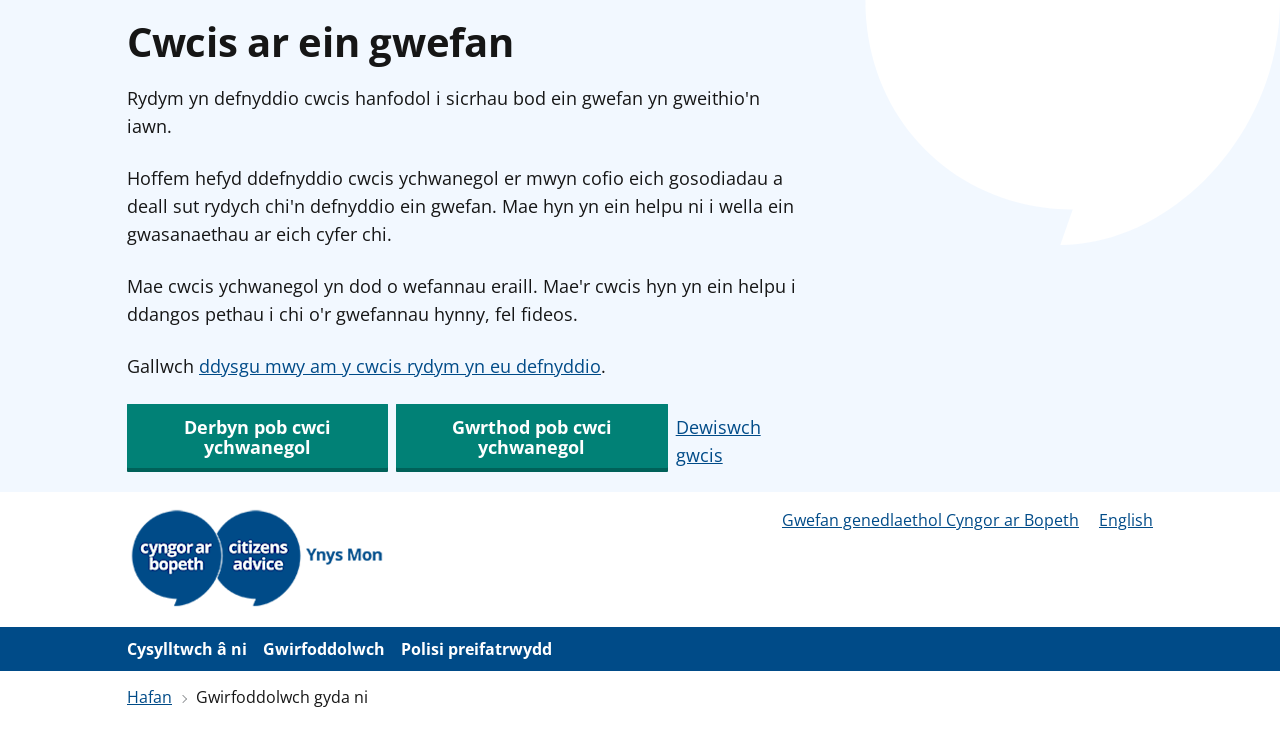

--- FILE ---
content_type: text/html; charset=utf-8
request_url: https://www.citizensadvice.org.uk/cymraeg/local-member/ynys-mon/volunteer/
body_size: 3031
content:
<!DOCTYPE html>
<html class="no-js" lang="cy">
<head profile="http://www.w3.org/2005/10/profile">
<meta charset="UTF-8">
<title>Gwirfoddolwch gyda ni - Cyngor ar Bopeth Ynys Mon</title>
<link rel="icon" type="image/x-icon" href="/favicon.ico">
<link rel="apple-touch-icon" type="image/png" href="/apple-touch-icon.png">
<meta name="description" content="Chwiliwch am gyfleoedd gwirfoddoli gyda Cyngor ar Bopeth Ynys Mon, gwelwch y cyfeiriad a’r rolau sydd ar gael a gwnewch gais am rôl">
<link rel="canonical" href="https://www.citizensadvice.org.uk/local/ynys-mon/volunteer/">
<link rel="alternate" href="https://www.citizensadvice.org.uk/local/ynys-mon/volunteer/" hreflang="x-default">
<link rel="alternate" href="https://www.citizensadvice.org.uk/local/ynys-mon/volunteer/" hreflang="en-GB">
<link rel="alternate" href="https://www.citizensadvice.org.uk/cymraeg/local-member/ynys-mon/volunteer/" hreflang="cy-GB">
<meta property="og:title" content="Gwirfoddolwch gyda ni">
<meta property="og:description" content="Chwiliwch am gyfleoedd gwirfoddoli gyda Cyngor ar Bopeth Ynys Mon, gwelwch y cyfeiriad a’r rolau sydd ar gael a gwnewch gais am rôl">
<meta property="og:site_name" content="Cyngor ar Bopeth Ynys Mon">
<meta property="og:url" content="https://www.citizensadvice.org.uk/cymraeg/local-member/ynys-mon/volunteer/">
<meta name="twitter:card" content="summary">
<meta name="twitter:site" content="@CitizensAdvice">
<meta name="msvalidate.01" content="B53C5C20449FC2233D3862B4DBEDFA3E">
<meta name="viewport" content="width=device-width, initial-scale=1.0">
<meta name="csp-nonce" content="nt15qzDwFAD49ASlrU7Vhw==" />
<meta class="swiftype" content="everything" data-type="string" name="search_type_filter">
<meta class="swiftype" content="wales" data-type="string" name="audience_filter">
<script id="script-no-js" nonce="nt15qzDwFAD49ASlrU7Vhw==">
document.querySelector('html').classList.remove('no-js');
</script>

<script id="script-data-layer" nonce="nt15qzDwFAD49ASlrU7Vhw==">
window.dataLayer = window.dataLayer || [];
dataLayer.push({"platform":"content-platform","public":"True","userRole":"ANONYMOUS","siteType":"Corporate Website","pageType":"Corporate - Local Office Minisite"})
</script>

<link rel="stylesheet" href="/assets/corporate-a0a70359da798331c5ed0d0d6393182f44e13ca2720871dfd89c1d806760cf9c.css" media="all" data-turbolinks-track="reload" />

</head>
<body class="">

<noscript>
  <div class="cookie-banner">
    <div class="cads-grid-container">
      <div class="cads-grid-row">
        <div class="cads-grid-col-md-12 cads-grid-col-lg-8">
          <div class="cads-prose">
            <h2>Cwcis ar ein gwefan</h2>
            <p>Mae'n ymddangos bod JavaScript i ffwrdd gennych. Mae angen i chi dderbyn neu wrthod cwcis ar ein gwefan.</p> <p>Gan ei fod i ffwrdd, byddwn ddim ond yn defnyddio'r cwcis hanfodol y mae ein gwefan eu hangen i weithio. Mae hyn yn golygu y gallai rhai pethau, fel fideos, ddim gweithio i chi.</p> <p>Gallwch <a href="/cymraeg/amdanom-ni/gwybodaeth/sut-rydym-yn-defnyddio-cwcis/">ddysgu mwy am y cwcis rydym yn eu defnyddio</a>.</p>

          </div>
        </div>
      </div>
    </div>
  </div>
</noscript>

<div class="cookie-banner js-cookie-banner" hidden data-cookie-current-version="1" aria-hidden="true">
  <div class="cads-grid-container">
    <div class="cads-grid-row">
      <div class="cads-grid-col-md-12 cads-grid-col-lg-8">
        <div class="cads-prose">
          <div class="cookie-banner__selection-container js-cookie-banner__selection-container">
            <h2>Cwcis ar ein gwefan</h2>
            <p>Rydym yn defnyddio cwcis hanfodol i sicrhau bod ein gwefan yn gweithio'n iawn.</p> <p>Hoffem hefyd ddefnyddio cwcis ychwanegol er mwyn cofio eich gosodiadau a deall sut rydych chi'n defnyddio ein gwefan. Mae hyn yn ein helpu ni i wella ein gwasanaethau ar eich cyfer chi.</p> <p>Mae cwcis ychwanegol yn dod o wefannau eraill. Mae'r cwcis hyn yn ein helpu i ddangos pethau i chi o'r gwefannau hynny, fel fideos.</p> <p>Gallwch <a href="/cymraeg/amdanom-ni/gwybodaeth/sut-rydym-yn-defnyddio-cwcis/">ddysgu mwy am y cwcis rydym yn eu defnyddio</a>.</p>

            <div class="cookie-banner__button-link-container">
              <div class="cookie-banner__button-container">
                <button class="cads-button cads-button__primary" type="button" id="js-cookie-banner__button-accept">
  
  
                  Derbyn pob cwci ychwanegol

  
</button>                <button class="cads-button cads-button__primary" type="button" id="js-cookie-banner__button-reject">
  
  
                  Gwrthod pob cwci ychwanegol

  
</button>              </div>
              <a class="cookie-banner__link cads-paragraph" href="/cymraeg/cookie-preferences/?ReturnUrl=https%3A%2F%2Fwww.citizensadvice.org.uk%2Fcymraeg%2Flocal-member%2Fynys-mon%2Fvolunteer">Dewiswch gwcis</a>
            </div>
          </div>
          <div class="cookie-banner__confirmation-message js-cookie-banner__confirmation-message" tabindex="-1" hidden>
            <p class="cookie-banner__confirmation-message-text js-cookie-banner__confirmation-accept" hidden>Rydych wedi derbyn cwcis ychwanegol. Gallwch <a href="/cymraeg/cookie-preferences/?ReturnUrl=https%3A%2F%2Fwww.citizensadvice.org.uk%2Fcymraeg%2Flocal-member%2Fynys-mon%2Fvolunteer">newid gosodiadau eich cwcis</a> unrhyw dro
</p>
            <p class="cookie-banner__confirmation-message-text js-cookie-banner__confirmation-reject" hidden>Rydych wedi gwrthod cwcis ychwanegol. Gallwch <a href="/cymraeg/cookie-preferences/?ReturnUrl=https%3A%2F%2Fwww.citizensadvice.org.uk%2Fcymraeg%2Flocal-member%2Fynys-mon%2Fvolunteer">newid gosodiadau eich cwcis</a> unrhyw dro
</p>
            <button class="cads-button cads-button__primary" type="button" id="js-cookie-banner__button-hide">
  
  
              Cuddio’r neges yma

  
</button>          </div>
        </div>
      </div>
    </div>
  </div>
</div>
<div class="wrapper">

<header class="cads-header">
  <div class="cads-grid-container">
    <div class="cads-grid-row">
        <nav class="cads-skip-links">
            <a class="cads-skip-links__link" href="#cads-main-content">Neidio i’r prif gynnwys</a>
        </nav>
      <div class="cads-grid-col-md-2 cads-header__logo-row">
        <a href="/cymraeg/local-member/ynys-mon/"><img alt="" src="https://images.ctfassets.net/mfz4nbgura3g/uYuCtlpLYdXXoqArZvD2F/46210ca529dca0cb6166f1eb3991ce84/Ynys-Mon-bilingual-106px.png?f=faces&amp;fit=fill&amp;h=100" /></a>

      </div>
        <div class="cads-grid-col-md-10 cads-header__search-row">
          <ul class="cads-header__links js-cads-copy-into-nav">
              <li class="cads-header__links-item"><a class="cads-header__hyperlink" href="/cymraeg/">Gwefan genedlaethol Cyngor ar Bopeth</a></li>
              <li class="cads-header__links-item"><a class="cads-header__hyperlink" lang="en" href="/local/ynys-mon/volunteer/">English</a></li>
          </ul>
        </div>
    </div>
  </div>
</header>

<div class="cads-navigation-full-width-wrapper">
  <nav
    id="cads-navigation"
    class="cads-navigation js-cads-greedy-nav"
    data-dropdown-label="Mwy"
    data-dropdown-label-close="Cau"
    data-dropdown-aria-label="Mwy o eitemau llywio"
    data-dropdown-aria-label-close="Cau llywio">
    <ul class="cads-navigation__list">
        <li class="cads-navigation__list-item">
          <a class="cads-navigation__link" href="/cymraeg/local-member/ynys-mon/cysylltwch-%C3%A2-ni/">Cysylltwch â ni</a>
          </li>
        <li class="cads-navigation__list-item">
          <a class="cads-navigation__link" href="/cymraeg/local-member/ynys-mon/volunteer/">Gwirfoddolwch</a>
          </li>
        <li class="cads-navigation__list-item">
          <a class="cads-navigation__link" href="/cymraeg/local-member/ynys-mon/privacy-policy/">Polisi preifatrwydd</a>
          </li>
    </ul>
  </nav>
</div>

<div class="cads-breadcrumbs-wrapper">
<nav class="cads-breadcrumbs cads-breadcrumbs--collapse" aria-label="breadcrumbs">
  <ul class="cads-breadcrumbs__list">
      <li class="cads-breadcrumbs__crumb">
        <a href="/cymraeg/local-member/ynys-mon/" class="cads-breadcrumb">Hafan</a>
      </li>
      <li class="cads-breadcrumbs__crumb">
        <span class="cads-breadcrumb" aria-current="location">Gwirfoddolwch gyda ni</span>
      </li>
  </ul>
</nav>
</div>

<div id="cads-main-content">
<div class="cads-page-content">
<div class="cads-grid-container">
<div class="cads-grid-row">
<main class="cads-grid-col-md-8"><h1 class="cads-page-title">Gwirfoddolwch gyda ni</h1>
<div class="cads-prose">
<p>Dyma’n cyfleoedd gwirfoddoli presennol a'u lleoliadau.</p>
<p>Dewiswch leoliad ac yna defnyddiwch ein ffurflen i ddweud ychydig wrthym amdanoch eich hun a mynegi diddordeb mewn gwirfoddoli gyda ni.</p>
</div>
<div class="local-office-minisite-volunteering-opportunity">
<h2 class="local-office-minisite-volunteering-opportunity__name">Amlwch Citizens Advice Bureau</h2>
<h3 class="local-office-minisite-volunteering-opportunity__metadata-name">Cyfeiriad</h3>
<div class="cads-contact-details">
<p>Town Council Offices</p>
<p>Llawr y Llan</p>
<p>Lon Goch</p>
<p>Amlwch</p>
<p>Anglesey</p>
<p>LL68 9EN</p>
</div>
<h3 class="local-office-minisite-volunteering-opportunity__metadata-name">Rolau ar gael</h3>
<ul class="local-office-minisite-volunteering-opportunity__metadata-list">
<li>Gweinyddu a gwasanaeth cwsmer</li>
<li>Codi arian</li>
<li>Rhoi cyngor a gwybodaeth a chefnogi cleientiaid</li>
<li>Cyfryngau</li>
<li>Ymchwilio ac ymgyrchu</li>
<li>Ymddiriedolwr</li>
<li>Recriwtio a chefnogi gwirfoddolwyr</li>
</ul>
<form action="/forms/volunteering/opportunities/0014K000009EMNYQA4/" accept-charset="UTF-8" method="get"><button class="cads-button cads-button__primary" type="submit">
  
  Ceisiwch am rôl<span class="cads-sr-only"> yn Amlwch Citizens Advice Bureau</span>

  <span class="cads-button__icon-right"><svg xmlns="http://www.w3.org/2000/svg" viewBox="0 0 16 16" class="cads-icon cads-icon--small cads-icon--arrow-right" focusable="false" aria-hidden="true">
  <path d="M11.73 8 7.727 3.94a.57.57 0 0 1 0-.804l.956-.97a.56.56 0 0 1 .794 0l5.36 5.43a.569.569 0 0 1 0 .806l-5.36 5.43a.564.564 0 0 1-.613.124.555.555 0 0 1-.181-.123l-.956-.97a.57.57 0 0 1 0-.804l4.005-4.06Z" />
</svg>
</span>
</button></form></div>

<div class="local-office-minisite-volunteering-opportunity">
<h2 class="local-office-minisite-volunteering-opportunity__name">Llangefni Citizens Advice</h2>
<h3 class="local-office-minisite-volunteering-opportunity__metadata-name">Cyfeiriad</h3>
<div class="cads-contact-details">
<p>Canolfan Ebeneser</p>
<p>Bridge Street</p>
<p>Llangefni</p>
<p>Anglesey</p>
<p>LL77 7PN</p>
</div>
<h3 class="local-office-minisite-volunteering-opportunity__metadata-name">Rolau ar gael</h3>
<ul class="local-office-minisite-volunteering-opportunity__metadata-list">
<li>Gweinyddu a gwasanaeth cwsmer</li>
<li>Codi arian</li>
<li>Rhoi cyngor a gwybodaeth a chefnogi cleientiaid</li>
<li>Cyfryngau</li>
<li>Ymchwilio ac ymgyrchu</li>
<li>Ymddiriedolwr</li>
<li>Recriwtio a chefnogi gwirfoddolwyr</li>
</ul>
<form action="/forms/volunteering/opportunities/0014K000009EMNZQA4/" accept-charset="UTF-8" method="get"><button class="cads-button cads-button__primary" type="submit">
  
  Ceisiwch am rôl<span class="cads-sr-only"> yn Llangefni Citizens Advice</span>

  <span class="cads-button__icon-right"><svg xmlns="http://www.w3.org/2000/svg" viewBox="0 0 16 16" class="cads-icon cads-icon--small cads-icon--arrow-right" focusable="false" aria-hidden="true">
  <path d="M11.73 8 7.727 3.94a.57.57 0 0 1 0-.804l.956-.97a.56.56 0 0 1 .794 0l5.36 5.43a.569.569 0 0 1 0 .806l-5.36 5.43a.564.564 0 0 1-.613.124.555.555 0 0 1-.181-.123l-.956-.97a.57.57 0 0 1 0-.804l4.005-4.06Z" />
</svg>
</span>
</button></form></div>

<div class="local-office-minisite-volunteering-opportunity">
<h2 class="local-office-minisite-volunteering-opportunity__name">Holyhead Citizens Advice Bureau</h2>
<h3 class="local-office-minisite-volunteering-opportunity__metadata-name">Cyfeiriad</h3>
<div class="cads-contact-details">
<p>44 Market Street</p>
<p>Holyhead</p>
<p>Anglesey</p>
<p>LL65 1UN</p>
</div>
<h3 class="local-office-minisite-volunteering-opportunity__metadata-name">Rolau ar gael</h3>
<ul class="local-office-minisite-volunteering-opportunity__metadata-list">
<li>Gweinyddu a gwasanaeth cwsmer</li>
<li>Codi arian</li>
<li>Rhoi cyngor a gwybodaeth a chefnogi cleientiaid</li>
<li>Cyfryngau</li>
<li>Ymchwilio ac ymgyrchu</li>
<li>Ymddiriedolwr</li>
<li>Recriwtio a chefnogi gwirfoddolwyr</li>
</ul>
<form action="/forms/volunteering/opportunities/0014K000009EMOaQAO/" accept-charset="UTF-8" method="get"><button class="cads-button cads-button__primary" type="submit">
  
  Ceisiwch am rôl<span class="cads-sr-only"> yn Holyhead Citizens Advice Bureau</span>

  <span class="cads-button__icon-right"><svg xmlns="http://www.w3.org/2000/svg" viewBox="0 0 16 16" class="cads-icon cads-icon--small cads-icon--arrow-right" focusable="false" aria-hidden="true">
  <path d="M11.73 8 7.727 3.94a.57.57 0 0 1 0-.804l.956-.97a.56.56 0 0 1 .794 0l5.36 5.43a.569.569 0 0 1 0 .806l-5.36 5.43a.564.564 0 0 1-.613.124.555.555 0 0 1-.181-.123l-.956-.97a.57.57 0 0 1 0-.804l4.005-4.06Z" />
</svg>
</span>
</button></form></div>

</main>
</div>
</div>
</div>

</div>
</div>
<footer id="cads-footer" class="cads-footer">
  <div class="cads-grid-container">
      <nav class="cads-footer__navigation" aria-label="Llywio Troedyn">
        <div class="cads-grid-row">
            <div class="cads-grid-col-md-3" data-testid="footer-column">
              <h2 class="cads-footer__section-title">Cyngor</h2>
                <ul class="cads-footer__links">
                    <li class="cads-footer__link">
                      <a class="cads-footer__hyperlink" href="/cymraeg/Budd-daliadau/">Budd-daliadau</a>
                    </li>
                    <li class="cads-footer__link">
                      <a class="cads-footer__hyperlink" href="/cymraeg/Gwaith/">Gwaith</a>
                    </li>
                    <li class="cads-footer__link">
                      <a class="cads-footer__hyperlink" href="/cymraeg/Dyled-ac-arian/">Dyled ac arian</a>
                    </li>
                    <li class="cads-footer__link">
                      <a class="cads-footer__hyperlink" href="/cymraeg/Defnyddwyr/">Defnyddwyr</a>
                    </li>
                    <li class="cads-footer__link">
                      <a class="cads-footer__hyperlink" href="/cymraeg/Tai/">Tai</a>
                    </li>
                    <li class="cads-footer__link">
                      <a class="cads-footer__hyperlink" href="/cymraeg/Teulu/">Teulu</a>
                    </li>
                    <li class="cads-footer__link">
                      <a class="cads-footer__hyperlink" href="/cymraeg/Y-Gyfraith-a-Llysoedd/">Gyfraith a Llysoedd</a>
                    </li>
                    <li class="cads-footer__link">
                      <a class="cads-footer__hyperlink" href="/cymraeg/mewnfudo/">Mewnfudo</a>
                    </li>
                    <li class="cads-footer__link">
                      <a class="cads-footer__hyperlink" href="/cymraeg/Iechyd">Iechyd</a>
                    </li>
                </ul>
            </div>
            <div class="cads-grid-col-md-3" data-testid="footer-column">
              <h2 class="cads-footer__section-title">Cysylltwch â ni</h2>
                <ul class="cads-footer__links">
                    <li class="cads-footer__link">
                      <a class="cads-footer__hyperlink" href="https://x.com/CitizensAdvice">Twitter</a>
                    </li>
                    <li class="cads-footer__link">
                      <a class="cads-footer__hyperlink" href="https://www.facebook.com/CitizensAdvice">Facebook</a>
                    </li>
                    <li class="cads-footer__link">
                      <a class="cads-footer__hyperlink" href="https://www.youtube.com/user/CitizensAdvice">YouTube</a>
                    </li>
                </ul>
            </div>
            <div class="cads-grid-col-md-3" data-testid="footer-column">
              <h2 class="cads-footer__section-title">Rhwydwaith Cyngor ar Bopeth</h2>
                <p class="cads-footer__text">Mae ein rhwydwaith yn darparu cyngor mewn 2,500 o leoliadau ledled Cymru a Lloegr.</p>
                <p class="cads-footer__text">Mae gennym dros 21,500 o wirfoddolwyr yn cefnogi ein gwaith ochr yn ochr â 7,000 o staff cyflogedig.</p>
                <p class="cads-footer__text">Mae ein gwasanaeth yn werth o leiaf £750 miliwn i’r gymdeithas.</p>
                <ul class="cads-footer__links">
                    <li class="cads-footer__link">
                      <a class="cads-footer__hyperlink" href="/cymraeg/amdanom-ni/">Mwy am Cyngor ar Bopeth</a>
                    </li>
                </ul>
            </div>
            <div class="cads-grid-col-md-3" data-testid="footer-column">
              <h2 class="cads-footer__section-title">Ynglŷn â’r wefan hon</h2>
                <ul class="cads-footer__links">
                    <li class="cads-footer__link">
                      <a class="cads-footer__hyperlink" href="/amdanom-ni/support-us/">Cefnogwch ni</a>
                    </li>
                    <li class="cads-footer__link">
                      <a class="cads-footer__hyperlink" href="/amdanom-ni/gwybodaeth/telerau-ac-amodau/">Ymwadiad a Hawlfraint</a>
                    </li>
                </ul>
            </div>
        </div>
      </nav>
    <div class="cads-footer__company-info">
      <div class="cads-footer__logo">
        <a class="cads-logo" href="/" title="Hafan Cyngor ar Bopeth"></a>
      </div>
      <div class="cads-footer__meta">
        <p class="cads-footer__meta-text" data-testid="copyright">Hawlfraint ©2026 Cyngor ar Bopeth. Cedwir pob hawl.</p>
        <p class="cads-footer__meta-text" data-testid="legal-summary">Rhif cofrestru elusen: 1074170. Rhif y cwmni: 3688949. Swyddfa gofrestredig: 44 Market Street, Holyhead, Anglesey, LL65 1UN.</p>
      </div>
    </div>
  </div>
</footer>

<script src="/assets/polyfill-73ca7c82c5dad623b1bd9e3ab90c002ceefbde5874d2c1a8dd516eabd8f32111.js" defer="defer"></script>
<script src="/assets/corporate-a754f9b5f32e4c63955478813fd14bce31602a0545976c4f427db1a359cba7d4.js" defer="defer"></script>
<script src="/assets/connect-prod-7a5a8f740e65251110ed1cda6dcfd69edaa6d600028f8bb458e86eefaf0cd812.js" defer="defer"></script>
<script src="/assets/citizens_advice_cookie_preferences/application-190ad337d2da8b75bdbac17369f1a530173572d48ab39634aed143910b4c0421.js" nonce="nt15qzDwFAD49ASlrU7Vhw=="></script>
</body>
</html>
